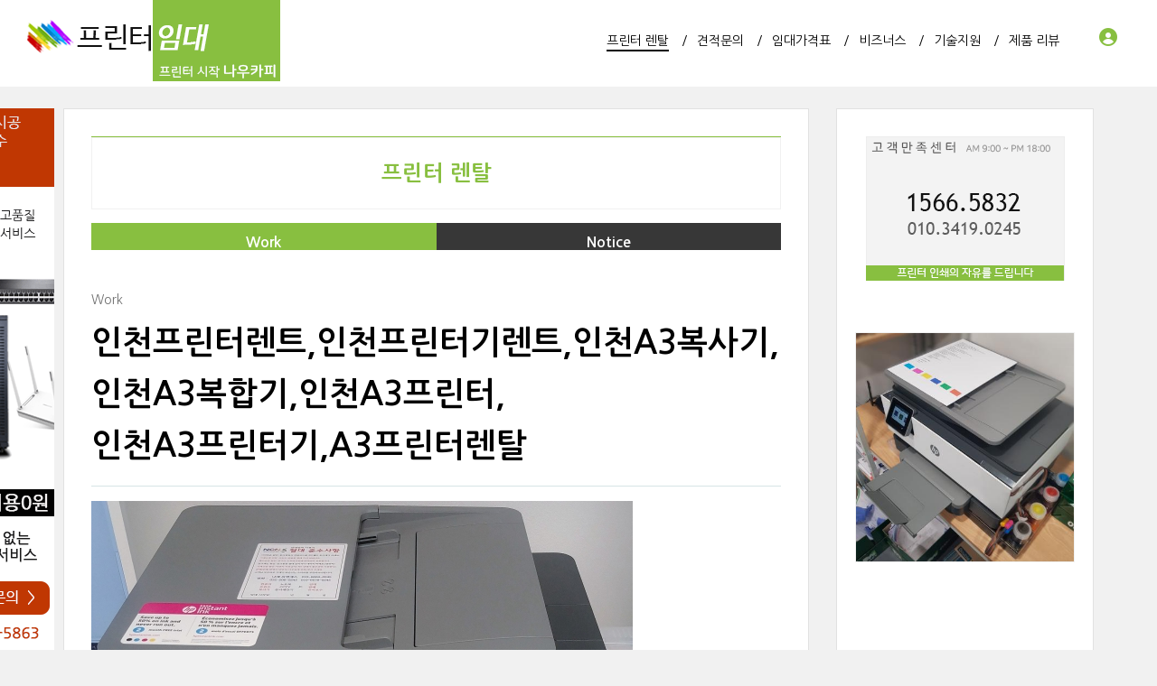

--- FILE ---
content_type: text/html; charset=UTF-8
request_url: https://www.nowcopy.co.kr/WORKLIST/24271
body_size: 9367
content:
<!DOCTYPE html>
<html lang="ko">
<head>

<!-- META -->
<meta charset="utf-8">
<meta name="generator" content="Rhymix">
<meta name="viewport" content="width=device-width, initial-scale=1.0, user-scalable=yes" />
<meta name="csrf-token" content="Hv6pxMTPjTTNRUMO" />
<meta name="keywords" content="무한프린터, 무한잉크, 프린터임대, 프린터렌탈" />
<meta name="description" content="수도권 프린터 렌탈 임대 나우카피" />
<meta name="viewport" content="width=device-width" />

<!-- TITLE -->
<title>인천프린터렌트,인천프린터기렌트,인천A3복사기,인천A3복합기,인천A3프린터,인천A3프린터기,A3프린터렌탈</title>

<!-- CSS -->
<link rel="stylesheet" href="/files/cache/assets/compiled/e503cd54c744b66f4da45d890a5e090903410da1.rhymix.scss.min.css?t=1767043996" />
<link rel="stylesheet" href="/layouts/xet_onecolor/css/XEIcon/xeicon.min.css?t=1504538644" />
<link rel="stylesheet" href="/layouts/xet_onecolor/css/reset.css?t=1709167361" />
<link rel="stylesheet" href="/layouts/xet_onecolor/css/nice-select.css?t=1557396808" />
<link rel="stylesheet" href="/layouts/xet_onecolor/css/camera.css?t=1578377356" />
<link rel="stylesheet" href="/layouts/xet_onecolor/css/layout.css?t=1707381784" />
<link rel="stylesheet" href="/layouts/xet_onecolor/css/animate.min.css?t=1422711598" />
<link rel="stylesheet" href="/layouts/xet_onecolor/css/responsive.css?t=1578449644" />
<link rel="stylesheet" href="/modules/board/skins/xet_simpleboard_rx/fonts/xeicon-2.3.3/xeicon.min.css?t=1674613004" />
<link rel="stylesheet" href="/modules/board/skins/xet_simpleboard_rx/css/_common.css?t=1704346364" />
<link rel="stylesheet" href="/modules/board/skins/xet_simpleboard_rx/css/_form.css?t=1704346372" />
<link rel="stylesheet" href="/modules/board/skins/xet_simpleboard_rx/css/_dropdown.css?t=1704346370" />
<link rel="stylesheet" href="/modules/board/skins/xet_simpleboard_rx/css/_modal.css?t=1704346374" />
<link rel="stylesheet" href="/modules/board/skins/xet_simpleboard_rx/css/_tooltip.css?t=1704346376" />
<link rel="stylesheet" href="/modules/board/skins/xet_simpleboard_rx/css/list.css?t=1704346384" />
<link rel="stylesheet" href="/modules/board/skins/xet_simpleboard_rx/css/_view.document.css?t=1704346380" />
<link rel="stylesheet" href="/modules/board/skins/xet_simpleboard_rx/css/comment.css?t=1704352612" />
<link rel="stylesheet" href="/modules/board/skins/xet_simpleboard_rx/css/write_form.css?t=1704346390" />
<link rel="stylesheet" href="/modules/board/skins/xet_simpleboard_rx/css/style.gallery.css?t=1704346386" />
<link rel="stylesheet" href="/modules/board/skins/xet_simpleboard_rx/css/style.webzine.css?t=1704362302" />
<link rel="stylesheet" href="/modules/board/skins/xet_simpleboard_rx/css/style.list.css?t=1704346388" />
<link rel="stylesheet" href="/modules/board/skins/xet_simpleboard_rx/css/dark.css?t=1704346384" />
<link rel="stylesheet" href="/widgets/xet_content/xeIcon/xeicon.min.css?t=1504538644" />
<link rel="stylesheet" href="/widgets/xet_content/skins/xet_default/css/widget.css?t=1705641846" />
<link rel="stylesheet" href="/widgets/xet_content/skins/xet_default/css/list.css?t=1705641336" />
<link rel="stylesheet" href="/widgets/xet_content/skins/xet_default/css/gallery.css?t=1705640782" />

<!-- JS -->
<script src="/common/js/jquery-2.2.4.min.js?t=1766032808"></script>
<script src="/files/cache/assets/minified/rhymix.min.js?t=1767043996"></script>
<script src="/modules/board/tpl/js/board.js?t=1766032808"></script>
<script src="/layouts/xet_onecolor/js/viewportchecker.js?t=1505456740"></script>
<script src="/layouts/xet_onecolor/js/modernizr.custom.js?t=1422711598"></script>
<script src="/layouts/xet_onecolor/js/jquery.ui.totop.js?t=1422711598"></script>
<script src="/layouts/xet_onecolor/js/jquery.easing.1.3.js?t=1422711598"></script>
<script src="/layouts/xet_onecolor/js/jquery.mobile.customized.min.js?t=1422711598"></script>
<script src="/layouts/xet_onecolor/js/camera.min.js?t=1422711598"></script>
<script src="/layouts/xet_onecolor/js/jquery.nice-select.min.js?t=1462710744"></script>
<script src="/layouts/xet_onecolor/js/layout.js?t=1557397442"></script>

<!-- RSS -->

<!-- ICONS AND OTHER LINKS -->
<link rel="canonical" href="https://www.nowcopy.co.kr/WORKLIST/24271" />
<link rel="shortcut icon" href="/files/attach/xeicon/favicon.ico?t=1545722468" />

<!-- OTHER HEADERS -->
<meta property="og:url" content="https://www.nowcopy.co.kr/WORKLIST/24271" />
<meta property="og:title" content="인천프린터렌트,인천프린터기렌트,인천A3복사기,인천A3복합기,인천A3프린터,인천A3프린터기,A3프린터렌탈" />
<meta property="og:site_name" content="인천 프린터 임대" />
<meta property="og:description" content="수도권 프린터 렌탈 임대 나우카피" />
<meta property="og:type" content="article" />
<meta property="og:locale" content="ko_KR" />
<meta property="og:image" content="https://www.nowcopy.co.kr/files/attach/xeicon/default_image.png?t=1709246624" />
<meta property="og:image:width" content="1920" />
<meta property="og:image:height" content="1080" />
<meta property="og:article:tag" content="능곡동복사기대여" />
<meta property="og:article:tag" content="능곡동복사기렌탈" />
<meta property="og:article:tag" content="능곡동복사기임대" />
<meta property="og:article:tag" content="능곡동복사기최저가렌탈" />
<meta property="og:article:tag" content="능곡동복합기대여" />
<meta property="og:article:tag" content="능곡동복합기렌탈" />
<meta property="og:article:tag" content="능곡동복합기임대" />
<meta property="og:article:tag" content="능곡동복합기최저가렌탈" />
<meta property="og:article:tag" content="능곡동컴퓨터수리" />
<meta property="og:article:tag" content="능곡동컴퓨터유지보수" />
<meta property="og:article:tag" content="능곡동컴퓨터임대" />
<meta property="og:article:tag" content="능곡동컴퓨터전문점" />
<meta property="og:article:tag" content="능곡동컴퓨터최저가렌탈" />
<meta property="og:article:tag" content="능곡동프린터대여" />
<meta property="og:article:tag" content="능곡동프린터렌탈" />
<meta property="og:article:tag" content="능곡동프린터임대" />
<meta property="og:article:tag" content="능곡동프린터최저가렌탈" />
<meta property="og:article:tag" content="능곡동프린트렌탈" />
<meta property="og:article:tag" content="능곡동프린트임대" />
<meta property="og:article:tag" content="단기 복합기대여" />
<meta property="og:article:tag" content="단기 복합기렌탈" />
<meta property="og:article:tag" content="단기 복합기최저가렌탈" />
<meta property="og:article:tag" content="인천프린터렌트" />
<meta property="og:article:tag" content="인천프린터기렌트" />
<meta property="og:article:tag" content="인천A3복사기" />
<meta property="og:article:tag" content="인천A3복합기" />
<meta property="og:article:tag" content="인천A3프린터" />
<meta property="og:article:tag" content="인천A3프린터기" />
<meta property="og:article:tag" content="A3프린터렌탈" />
<meta property="og:article:section" content="프린터 렌탈" />
<style type="text/css">
ul.xet_nav > li > a { 
	margin: 0 10px;
}

/* background color */
#xet_header.header_down,
.cameraSlide,
.camera_wrap,
.xet_section .themebg,
.xet_section.parallax,
.xet_sns a,
.xet_layout_btn:hover,
.xet_lnb_title,
ul.xet_lnb li a.on {
	background-color: #ffffff;
}

/* color */
.xet_section,
.xet_fulldown,
.xet_mnav li a,
.xet_side_widget .h3,
.xet_layout_btn,
.xet_layout_btn.w:hover,
.xet_sns a:hover,
.breadcrumb_wrp a,
.breadcrumb_wrp ul li:after,
.selecter-selected,
#xet_footer,
.xet_footer_nav li a,
.xet_footer_nav > li:after {
	color: #ffffff;
}

/* border color */
.xet_section .xet_icon,
.xet_sns a,
.xet_layout_btn {
	border-color: #ffffff;
}
</style>
<style>
	@media (max-width: 430px) {
		}
		#xet-simple-board .simple-board__gallery {
		grid-gap: 16px;
	}
		@media (min-width: 992px) {
		}
</style>
</head>

<!-- BODY START -->
<body>

<!-- COMMON JS VARIABLES -->
<script>
	var default_url = "https://www.nowcopy.co.kr/";
	var current_url = "https://www.nowcopy.co.kr/?mid=WORKLIST&document_srl=24271";
	var request_uri = "https://www.nowcopy.co.kr/";
	var current_lang = xe.current_lang = "ko";
	var current_mid = "WORKLIST";
	var http_port = null;
	var https_port = null;
	var enforce_ssl = true;
	var cookies_ssl = false;
	var rewrite_level = 1;
	if (detectColorScheme) detectColorScheme();
</script>

<!-- PAGE CONTENT -->
<script>
  function beCheckWrite(obj){
 
        var delaytime = 5000,
            submingText = '등록중입니다.', 
            ori_text = jQuery(obj).val(),
            checkInput = false;
 
        obj.disabled=true;
 
        if(!ori_text){
            checkInput = false;
            ori_text = jQuery(obj).text();           
            jQuery(obj).text(submingText);
        }else{
            checkInput = true;
            jQuery(obj).val(submingText);
        }
 
        var timeEvent = setTimeout(function(){ 
 
            obj.disabled=false; 
            if(checkInput) jQuery(obj).val(ori_text); 
            else jQuery(obj).text(ori_text); 
 
        },delaytime);
 
  }
</script>
<script type="text/javascript" src="/layouts/xet_onecolor/js/scrollfollow.js"></script>
<script type="text/javascript">
 var stmnLEFT = 10;  
 var stmnGAP1 = 0; 
 var stmnGAP2 = 0; 
 var stmnBASE = 0; 
 var stmnActivateSpeed = 35; 
 var stmnScrollSpeed = 20; 
 var stmnTimer; 
 
 function RefreshStaticMenu() { 
  var stmnStartPoint, stmnEndPoint; 
  stmnStartPoint = parseInt(document.getElementById('STATICMENU').style.top, 10); 
  stmnEndPoint = Math.max(document.documentElement.scrollTop, document.body.scrollTop) + stmnGAP2; 
  if (stmnEndPoint < stmnGAP1) stmnEndPoint = stmnGAP1; 
  if (stmnStartPoint != stmnEndPoint) { 
   stmnScrollAmount = Math.ceil( Math.abs( stmnEndPoint - stmnStartPoint ) / 15 ); 
   document.getElementById('STATICMENU').style.top = parseInt(document.getElementById('STATICMENU').style.top, 10) + ( ( stmnEndPoint<stmnStartPoint ) ? -stmnScrollAmount : stmnScrollAmount ) + 'px'; 
   stmnRefreshTimer = stmnScrollSpeed; 
   }
  stmnTimer = setTimeout("RefreshStaticMenu();", stmnActivateSpeed); 
  } 
 function InitializeStaticMenu() {
  document.getElementById('STATICMENU').style.right = stmnLEFT + 'px'; 
  document.getElementById('STATICMENU').style.top = document.body.scrollTop + stmnBASE + 'px'; 
  RefreshStaticMenu();
  }
</script>

<!--
Copyright inpleworks, Co. 
-->
<!-- // browser //-->
<!-- // mobile responsive //-->

<!-- Demo Setting -->


<!-- // css //-->

<!-- // js //-->






<header id="xet_header" class="animated" style="background-color:#ffffff">							
	<div class="xet_logo float_left">
		<a href="https://www.nowcopy.co.kr/">
					<img src="https://www.nowcopy.co.kr/files/attach/images/67532/304e00050bcac8a0569e783968d50deb.gif" alt="" />
			</a>
	</div>			
	<nav class="xet_nav_wrp float_right xet_clearfix">
		<div class="xet_acc float_right">						
	<a href="#" id="acc_o" onclick="javascript:return false;">				
				<span class="icon_menu"><i class="xi-user-circle"></i></span>
				<span class="icon_close"><i class="xi-close"></i></span>
			</a>			
			<a href="#" id="xet_nav_o" class="hidden_pc visible_tablet" onclick="javascript:return false;">
				<span class="icon_menu"><i class="xi-bars"></i></span>
				<span class="icon_close"><i class="xi-close"></i></span>
			</a>				
		</div>		
		<ul id="xet_nav" class="xet_nav float_right hidden_tablet">
	<li>					
				<a href="/WORKLIST" class="on"><span>프린터 렌탈</span></a>				
						
			</li><li>					
				<a href="/QA"><span>견적문의</span></a>				
						
			</li><li>					
				<a href="/PRICE_LIST"><span>임대가격표</span></a>				
						
			</li><li>					
				<a href="/BUSINESS_AREA"><span>비즈너스</span></a>				
						
			</li><li>					
				<a href="/PDS"><span>기술지원</span></a>				
						
			</li><li>					
				<a href="/PRINT"><span>제품 리뷰</span></a>				
						
			</li>	
		</ul>					
	</nav>			
</header>

	
<div id="xet_body" class="sub_content_bg no_slider">

			
	
	
		
<div class="breadcrumb_wrp">
<div class="xet_container">
			<h2 class="float_left"><span style="color:#fff;"><a href='tel:010.3419.0245'>Tel 1566.5832 | 010.3419.0245</a></span></h2>
</div>
</div>	
	
	<div class="xet_container">


<body onload="InitializeStaticMenu();">
<div style="position:relative;width:0px;height:0px;margin-top:30px;padding:0;">


<div id="STATICMENU">
<div id="STATICMENU2">
<a href="https://www.seon365.kr/" target="_blank" ><img src="https://www.nowcopy.co.kr/img/banner2.gif" width="120" height="600" /></a>
</div>

</div></div>
<script defer src="https://static.cloudflareinsights.com/beacon.min.js/vcd15cbe7772f49c399c6a5babf22c1241717689176015" integrity="sha512-ZpsOmlRQV6y907TI0dKBHq9Md29nnaEIPlkf84rnaERnq6zvWvPUqr2ft8M1aS28oN72PdrCzSjY4U6VaAw1EQ==" data-cf-beacon='{"version":"2024.11.0","token":"b1556e7b6adc422cb16f9c9bdefc7904","r":1,"server_timing":{"name":{"cfCacheStatus":true,"cfEdge":true,"cfExtPri":true,"cfL4":true,"cfOrigin":true,"cfSpeedBrain":true},"location_startswith":null}}' crossorigin="anonymous"></script>
</body>	


			
					
		<div class="xet_clearfix xet_mg_t30">			
				
			
	<div class="xet_side_wrp side_right hidden_tablet">
				<div class="xet_side">
					
					<div class="xet_lnb_title">
<a href="tel:010-3419-0245"><img src="https://www.nowcopy.co.kr/img/TEL15665863.gif"></a>	
					</div>				
			
					
	<div class="xet_side_widget no_border" data-animate="fadeIn">
		<div class="widget_code">	<div class="xe-widget-wrapper " style=""><div style="padding:0px 0px 0px 0px !important;">
<div class="xet-content-widget light">
			<div id="xet_content_id2_content">
		<div class="xet-content__gallery">
	<ul>
	<li class="item full">
			
		
<div class="item__thumbnail">
	<a href="/131316">	
			
	<img src="/files/thumbnails/316/131/400x0.ratio.jpg?t=1769150978" />		
	</a>
</div>
									</li>	</ul>
</div>
	
		</div>
	</div>
</div></div></div>					</div>	<div class="xet_side_widget" data-animate="fadeIn">
	<h3 class="h3">견적문의</h3>	<div class="widget_code">	<div class="xe-widget-wrapper " style=""><div style="padding:0px 0px 0px 0px !important;">
<div class="xet-content-widget light">
			<div id="xet_content_id3_content">
		<div class="xet-content__list">
		<ul>
	<li class="item">
			<div>
					<a href="/128415" class="item__content_wrp">
		<div class="item__subject">
		
<span class="icon">
		<img src="/modules/document/tpl/icons/default/secret.gif" alt="secret" title="secret" style="margin-right:2px;" />					
	</span>						<span class="subject">프린터임대</span>
	<em class="replyNum">[1]</em>						</div>											<div class="meta date">2025.11.20</div>								</a>
			</div>
			
			</li><li class="item">
			<div>
					<a href="/127574" class="item__content_wrp">
		<div class="item__subject">
		
<span class="icon">
		<img src="/modules/document/tpl/icons/default/secret.gif" alt="secret" title="secret" style="margin-right:2px;" />					
	</span>						<span class="subject">노트북 단기임대</span>
	<em class="replyNum">[2]</em>						</div>											<div class="meta date">2025.10.21</div>								</a>
			</div>
			
			</li><li class="item">
			<div>
					<a href="/41129" class="item__content_wrp">
		<div class="item__subject">
		
<span class="icon">
		<img src="/modules/document/tpl/icons/default/secret.gif" alt="secret" title="secret" style="margin-right:2px;" />					
	</span>						<span class="subject">프린터 문의</span>
	<em class="replyNum">[2]</em>						</div>											<div class="meta date">2022.02.09</div>								</a>
			</div>
			
			</li>	</ul>
	</div>
	
		</div>
	</div>
</div></div></div>					</div>						
				</div>
			</div>				
			
			<div class="xet_content_wrp">	
	


				<div class="xet_content xet_clearfix  sub_content side_right">
<div class="xet_content_wrp_BBS">
<div style="display:table;width:100%; height:80px; height-line:60px; border-top:1px solid #88bf40; margin-bottom:15px;">
<div style="display:table-cell;text-align:center; vertical-align:middle; color:#505050; font-size:24px; font-weight:bold; border:1px solid #f1f1f1;">
				<a href="/WORKLIST">프린터 렌탈</a>
				
</div></div>	
	</div>


			
	


<script>
	var default_style = 'gallery';
	var doc_img = 'N';
	var is_logged = '';
</script>

		

<script>window.MSInputMethodContext && document.documentMode && document.write('<script src="/modules/board/skins/xet_simpleboard_rx/js/ie11CustomProperties.js"><\x2fscript>');</script>


<div id="xet-simple-board" rel="js-simple-board">

    
	

<div><div style="height:30px;width:100%;text-align:center;">

<a href="https://www.nowcopy.co.kr/index.php?mid=WORKLIST&category=607">
<div style="float:left;height:30px;width:50%;">
<div style="height:30px;background-color:#88bf40;padding:9px 5px 0 5px;"> 
<span style="color:#ffffff;font-size:12pt;font-weight:bold;">Work</span>
</div></div></a>

<a href="https://www.nowcopy.co.kr/index.php?mid=WORKLIST&category=608">
<div style="float:left;height:30px;width:50%;">
<div style="height:30px;background-color:#373737;padding:9px 5px 0 5px;"> 
<span style="color:#ffffff;font-size:12pt;font-weight:bold;">Notice</span>
</div></div></a>

</div>

<br></br></div>

<div class="simple-board__read">

		<div class="simple-board__read__header">			
		<div class="document-title">	
				<div class="category-name">
	Work			</div>
										
			<div class="title">인천프린터렌트,인천프린터기렌트,인천A3복사기,인천A3복합기,인천A3프린터,인천A3프린터기,A3프린터렌탈</div>			
		</div>	



	

			

		<div class="simple-board__read__body">		


		<div class="simple-board__read__extravars">	
			</div>

	<!--BeforeDocument(24271,471)--><div class="document_24271_471 rhymix_content xe_content"><p><img src="/files/attach/images/135/271/024/443c0fed752d109b13611c77a20cb151.jpg" alt="hp9010인천임대.jpg" style="" /></p>

<p>인천프린터렌트,인천프린터기렌트,인천A3복사기,인천A3복합기,인천A3프린터,인천A3프린터기,A3프린터렌탈,A3프린터기렌탈,A3프린트렌탈,A3프린트기렌탈,A4복사기렌탈,A4복합기렌탈,A4프린터렌탈,A4프린터기렌탈,A4프린트렌탈,A4프린트기렌탈,B4복사기렌탈,B4복합기렌탈,B4프린터렌탈,B4프린터기렌탈,B4프린트렌탈B4프린트기렌탈,일산복사기,화성복사기,의정부복사기,분당복사기,성남복사기,판교복사기,파주복사기수지복사기,하남복사기,과천복사기,강화복사기,영종도복사기,프린터렌탈,프린터렌트,프린터임대,프린터대여,인천프린터렌트,인천프린트렌트,인천복사기렌트,인천복합기렌트,인천칼라복사기렌트,인천칼라복합기렌트,인천프린트렌트,복합기대여,복합기임대업체,복합기렌탈업체,A3복사기렌탈,A3복합기렌탈,A3프린터렌탈,A3프린터기렌탈,A3프린트렌탈,A3프린트기렌탈,A4복사기렌탈,A4복합기렌탈,A4프린터렌탈,A4프린터기렌탈,A4프린트렌탈,A4프린트기렌탈,B4복사기렌탈,영종도복합기,프린터기렌탈업체,인천프린터임대,인천프린트기임대,인천복사기임대,인천복합기임대,인천칼라복사기임대,인천칼라복합기임대,인천프린트임대,의왕프린터기,인천프린터임대업체,</p>

<p style="text-align:center;"><span style="line-height:205%;"><span><span><span style="font-size:12pt;"><span style="font-family:'굴림';"><span style="font-weight:bold;">복사기렌탈</span></span></span><span lang="en-us" style="font-size:12pt;" xml:lang="en-us"><span style="font-family:'굴림';"><span style="letter-spacing:0pt;"><span style="font-weight:bold;">,</span></span></span></span><span style="font-size:12pt;"><span style="font-family:'굴림';"><span style="font-weight:bold;">복사기임대</span></span></span><span lang="en-us" style="font-size:12pt;" xml:lang="en-us"><span style="font-family:'굴림';"><span style="letter-spacing:0pt;"><span style="font-weight:bold;">,</span></span></span></span><span style="font-size:12pt;"><span style="font-family:'굴림';"><span style="font-weight:bold;">복합기렌탈</span></span></span><span lang="en-us" style="font-size:12pt;" xml:lang="en-us"><span style="font-family:'굴림';"><span style="letter-spacing:0pt;"><span style="font-weight:bold;">,</span></span></span></span><span style="font-size:12pt;"><span style="font-family:'굴림';"><span style="font-weight:bold;">프린트렌탈</span></span></span><span lang="en-us" style="font-size:12pt;" xml:lang="en-us"><span style="font-family:'굴림';"><span style="letter-spacing:0pt;"><span style="font-weight:bold;">,</span></span></span></span><span style="font-size:12pt;"><span style="font-family:'굴림';"><span style="font-weight:bold;">프린트렌탈</span></span></span><span lang="en-us" style="font-size:12pt;" xml:lang="en-us"><span style="font-family:'굴림';"><span style="letter-spacing:0pt;"><span style="font-weight:bold;">,</span></span></span></span><span style="font-size:12pt;"><span style="font-family:'굴림';"><span style="font-weight:bold;">복합기임대</span></span></span><span lang="en-us" style="font-size:12pt;" xml:lang="en-us"><span style="font-family:'굴림';"><span style="letter-spacing:0pt;"><span style="font-weight:bold;">,</span></span></span></span><span style="font-size:12pt;"><span style="font-family:'굴림';"><span style="font-weight:bold;">무한프린트렌탈</span></span></span><span lang="en-us" style="font-size:12pt;" xml:lang="en-us"><span style="font-family:'굴림';"><span style="letter-spacing:0pt;"><span style="font-weight:bold;">,</span></span></span></span><span style="font-size:12pt;"><span style="font-family:'굴림';"><span style="font-weight:bold;">프린트임대</span></span></span><span lang="en-us" style="font-size:12pt;" xml:lang="en-us"><span style="font-family:'굴림';"><span style="letter-spacing:0pt;"><span style="font-weight:bold;">,</span></span></span></span><span style="font-size:12pt;"><span style="font-family:'굴림';"><span style="font-weight:bold;">프린트</span></span></span><span lang="en-us" style="font-size:12pt;" xml:lang="en-us"><span style="font-family:'굴림';"><span style="letter-spacing:0pt;"><span style="font-weight:bold;">,</span></span></span></span><span style="font-size:12pt;"><span style="font-family:'굴림';"><span style="font-weight:bold;">복사기</span></span></span><span lang="en-us" style="font-size:12pt;" xml:lang="en-us"><span style="font-family:'굴림';"><span style="letter-spacing:0pt;"><span style="font-weight:bold;">,</span></span></span></span><span style="font-size:12pt;"><span style="font-family:'굴림';"><span style="font-weight:bold;">복합기</span></span></span><span lang="en-us" style="font-size:12pt;" xml:lang="en-us"><span style="font-family:'굴림';"><span style="letter-spacing:0pt;"><span style="font-weight:bold;">,</span></span></span></span><span style="font-size:12pt;"><span style="font-family:'굴림';"><span style="font-weight:bold;">컴퓨터</span></span></span><span lang="en-us" style="font-size:12pt;" xml:lang="en-us"><span style="font-family:'굴림';"><span style="letter-spacing:0pt;"><span style="font-weight:bold;">,</span></span></span></span><span style="font-size:12pt;"><span style="font-family:'굴림';"><span style="font-weight:bold;">노트북 </span></span></span><span lang="en-us" style="font-size:12pt;" xml:lang="en-us"><span style="font-family:'굴림';"><span style="letter-spacing:0pt;"><span style="font-weight:bold;">,</span></span></span></span><span style="font-size:12pt;"><span style="font-family:'굴림';"><span style="font-weight:bold;">모니터</span></span></span><span lang="en-us" style="font-size:12pt;" xml:lang="en-us"><span style="font-family:'굴림';"><span style="letter-spacing:0pt;"><span style="font-weight:bold;">,</span></span></span></span><span style="font-size:12pt;"><span style="font-family:'굴림';"><span style="font-weight:bold;">프린트 </span></span></span><span lang="en-us" style="font-size:12pt;" xml:lang="en-us"><span style="font-family:'굴림';"><span style="letter-spacing:0pt;"><span style="font-weight:bold;">,</span></span></span></span><span style="font-size:12pt;"><span style="font-family:'굴림';"><span style="font-weight:bold;">문서세단기</span></span></span><span lang="en-us" style="font-size:12pt;" xml:lang="en-us"><span style="font-family:'굴림';"><span style="letter-spacing:0pt;"><span style="font-weight:bold;">,</span></span></span></span></span></span></span></p>

<p style="text-align:center;"><span style="line-height:205%;"><span><span><span style="font-size:19pt;"><span style="font-family:'굴림';"><span style="font-weight:bold;"><span style="color:#ff0000;">임대</span></span></span></span><span lang="en-us" style="font-size:19pt;" xml:lang="en-us"><span style="font-family:'굴림';"><span style="letter-spacing:0pt;"><span style="font-weight:bold;"><span style="color:#ff0000;">,</span></span></span></span></span><span style="font-size:19pt;"><span style="font-family:'굴림';"><span style="font-weight:bold;"><span style="color:#ff0000;">렌탈</span></span></span></span><span lang="en-us" style="font-size:19pt;" xml:lang="en-us"><span style="font-family:'굴림';"><span style="letter-spacing:0pt;"><span style="font-weight:bold;"><span style="color:#ff0000;">,</span></span></span></span></span><span style="font-size:19pt;"><span style="font-family:'굴림';"><span style="font-weight:bold;">판매</span></span></span><span lang="en-us" style="font-size:19pt;" xml:lang="en-us"><span style="font-family:'굴림';"><span style="letter-spacing:0pt;"><span style="font-weight:bold;">,</span></span></span></span><span style="font-size:19pt;"><span style="font-family:'굴림';"><span style="font-weight:bold;">유지보수 </span></span></span><span style="font-size:19pt;"><span style="font-family:'굴림';"><span style="font-weight:bold;"><span style="color:#ff0000;">전문기업</span></span></span></span></span></span></span></p>

<p style="text-align:center;"><span style="line-height:205%;"><span><span><span lang="en-us" style="font-size:18pt;" xml:lang="en-us"><span style="font-family:'한컴 윤고딕 250';"><span style="letter-spacing:0pt;"><span style="font-weight:bold;">010-3419-0245, </span></span></span></span><span style="font-size:18pt;"><span style="font-family:'한컴 윤고딕 250';"><span style="font-weight:bold;">복합기</span></span></span><span style="font-size:18pt;"><span style="font-family:'굴림';"><span style="font-weight:bold;">렌탈</span></span></span><span lang="en-us" style="font-size:18pt;" xml:lang="en-us"><span style="font-family:'굴림';"><span style="letter-spacing:0pt;"><span style="font-weight:bold;">,</span></span></span></span></span></span></span></p>

<div id="user_content_hwpEditorBoardContent"> </div></div><!--AfterDocument(24271,471)-->
		<div class="simple-board__read__tags">
			<dl class="tag">
								<dd><a href="/WORKLIST?search_target=tag&amp;search_keyword=%EB%8A%A5%EA%B3%A1%EB%8F%99%EB%B3%B5%EC%82%AC%EA%B8%B0%EB%8C%80%EC%97%AC" rel="tag">능곡동복사기대여</a></dd>
							<dd><a href="/WORKLIST?search_target=tag&amp;search_keyword=%EB%8A%A5%EA%B3%A1%EB%8F%99%EB%B3%B5%EC%82%AC%EA%B8%B0%EB%A0%8C%ED%83%88" rel="tag">능곡동복사기렌탈</a></dd>
							<dd><a href="/WORKLIST?search_target=tag&amp;search_keyword=%EB%8A%A5%EA%B3%A1%EB%8F%99%EB%B3%B5%EC%82%AC%EA%B8%B0%EC%9E%84%EB%8C%80" rel="tag">능곡동복사기임대</a></dd>
							<dd><a href="/WORKLIST?search_target=tag&amp;search_keyword=%EB%8A%A5%EA%B3%A1%EB%8F%99%EB%B3%B5%EC%82%AC%EA%B8%B0%EC%B5%9C%EC%A0%80%EA%B0%80%EB%A0%8C%ED%83%88" rel="tag">능곡동복사기최저가렌탈</a></dd>
							<dd><a href="/WORKLIST?search_target=tag&amp;search_keyword=%EB%8A%A5%EA%B3%A1%EB%8F%99%EB%B3%B5%ED%95%A9%EA%B8%B0%EB%8C%80%EC%97%AC" rel="tag">능곡동복합기대여</a></dd>
							<dd><a href="/WORKLIST?search_target=tag&amp;search_keyword=%EB%8A%A5%EA%B3%A1%EB%8F%99%EB%B3%B5%ED%95%A9%EA%B8%B0%EB%A0%8C%ED%83%88" rel="tag">능곡동복합기렌탈</a></dd>
							<dd><a href="/WORKLIST?search_target=tag&amp;search_keyword=%EB%8A%A5%EA%B3%A1%EB%8F%99%EB%B3%B5%ED%95%A9%EA%B8%B0%EC%9E%84%EB%8C%80" rel="tag">능곡동복합기임대</a></dd>
							<dd><a href="/WORKLIST?search_target=tag&amp;search_keyword=%EB%8A%A5%EA%B3%A1%EB%8F%99%EB%B3%B5%ED%95%A9%EA%B8%B0%EC%B5%9C%EC%A0%80%EA%B0%80%EB%A0%8C%ED%83%88" rel="tag">능곡동복합기최저가렌탈</a></dd>
							<dd><a href="/WORKLIST?search_target=tag&amp;search_keyword=%EB%8A%A5%EA%B3%A1%EB%8F%99%EC%BB%B4%ED%93%A8%ED%84%B0%EC%88%98%EB%A6%AC" rel="tag">능곡동컴퓨터수리</a></dd>
							<dd><a href="/WORKLIST?search_target=tag&amp;search_keyword=%EB%8A%A5%EA%B3%A1%EB%8F%99%EC%BB%B4%ED%93%A8%ED%84%B0%EC%9C%A0%EC%A7%80%EB%B3%B4%EC%88%98" rel="tag">능곡동컴퓨터유지보수</a></dd>
							<dd><a href="/WORKLIST?search_target=tag&amp;search_keyword=%EB%8A%A5%EA%B3%A1%EB%8F%99%EC%BB%B4%ED%93%A8%ED%84%B0%EC%9E%84%EB%8C%80" rel="tag">능곡동컴퓨터임대</a></dd>
							<dd><a href="/WORKLIST?search_target=tag&amp;search_keyword=%EB%8A%A5%EA%B3%A1%EB%8F%99%EC%BB%B4%ED%93%A8%ED%84%B0%EC%A0%84%EB%AC%B8%EC%A0%90" rel="tag">능곡동컴퓨터전문점</a></dd>
							<dd><a href="/WORKLIST?search_target=tag&amp;search_keyword=%EB%8A%A5%EA%B3%A1%EB%8F%99%EC%BB%B4%ED%93%A8%ED%84%B0%EC%B5%9C%EC%A0%80%EA%B0%80%EB%A0%8C%ED%83%88" rel="tag">능곡동컴퓨터최저가렌탈</a></dd>
							<dd><a href="/WORKLIST?search_target=tag&amp;search_keyword=%EB%8A%A5%EA%B3%A1%EB%8F%99%ED%94%84%EB%A6%B0%ED%84%B0%EB%8C%80%EC%97%AC" rel="tag">능곡동프린터대여</a></dd>
							<dd><a href="/WORKLIST?search_target=tag&amp;search_keyword=%EB%8A%A5%EA%B3%A1%EB%8F%99%ED%94%84%EB%A6%B0%ED%84%B0%EB%A0%8C%ED%83%88" rel="tag">능곡동프린터렌탈</a></dd>
							<dd><a href="/WORKLIST?search_target=tag&amp;search_keyword=%EB%8A%A5%EA%B3%A1%EB%8F%99%ED%94%84%EB%A6%B0%ED%84%B0%EC%9E%84%EB%8C%80" rel="tag">능곡동프린터임대</a></dd>
							<dd><a href="/WORKLIST?search_target=tag&amp;search_keyword=%EB%8A%A5%EA%B3%A1%EB%8F%99%ED%94%84%EB%A6%B0%ED%84%B0%EC%B5%9C%EC%A0%80%EA%B0%80%EB%A0%8C%ED%83%88" rel="tag">능곡동프린터최저가렌탈</a></dd>
							<dd><a href="/WORKLIST?search_target=tag&amp;search_keyword=%EB%8A%A5%EA%B3%A1%EB%8F%99%ED%94%84%EB%A6%B0%ED%8A%B8%EB%A0%8C%ED%83%88" rel="tag">능곡동프린트렌탈</a></dd>
							<dd><a href="/WORKLIST?search_target=tag&amp;search_keyword=%EB%8A%A5%EA%B3%A1%EB%8F%99%ED%94%84%EB%A6%B0%ED%8A%B8%EC%9E%84%EB%8C%80" rel="tag">능곡동프린트임대</a></dd>
							<dd><a href="/WORKLIST?search_target=tag&amp;search_keyword=%EB%8B%A8%EA%B8%B0+%EB%B3%B5%ED%95%A9%EA%B8%B0%EB%8C%80%EC%97%AC" rel="tag">단기 복합기대여</a></dd>
							<dd><a href="/WORKLIST?search_target=tag&amp;search_keyword=%EB%8B%A8%EA%B8%B0+%EB%B3%B5%ED%95%A9%EA%B8%B0%EB%A0%8C%ED%83%88" rel="tag">단기 복합기렌탈</a></dd>
							<dd><a href="/WORKLIST?search_target=tag&amp;search_keyword=%EB%8B%A8%EA%B8%B0+%EB%B3%B5%ED%95%A9%EA%B8%B0%EC%B5%9C%EC%A0%80%EA%B0%80%EB%A0%8C%ED%83%88" rel="tag">단기 복합기최저가렌탈</a></dd>
							<dd><a href="/WORKLIST?search_target=tag&amp;search_keyword=%EC%9D%B8%EC%B2%9C%ED%94%84%EB%A6%B0%ED%84%B0%EB%A0%8C%ED%8A%B8" rel="tag">인천프린터렌트</a></dd>
							<dd><a href="/WORKLIST?search_target=tag&amp;search_keyword=%EC%9D%B8%EC%B2%9C%ED%94%84%EB%A6%B0%ED%84%B0%EA%B8%B0%EB%A0%8C%ED%8A%B8" rel="tag">인천프린터기렌트</a></dd>
							<dd><a href="/WORKLIST?search_target=tag&amp;search_keyword=%EC%9D%B8%EC%B2%9CA3%EB%B3%B5%EC%82%AC%EA%B8%B0" rel="tag">인천A3복사기</a></dd>
							<dd><a href="/WORKLIST?search_target=tag&amp;search_keyword=%EC%9D%B8%EC%B2%9CA3%EB%B3%B5%ED%95%A9%EA%B8%B0" rel="tag">인천A3복합기</a></dd>
							<dd><a href="/WORKLIST?search_target=tag&amp;search_keyword=%EC%9D%B8%EC%B2%9CA3%ED%94%84%EB%A6%B0%ED%84%B0" rel="tag">인천A3프린터</a></dd>
							<dd><a href="/WORKLIST?search_target=tag&amp;search_keyword=%EC%9D%B8%EC%B2%9CA3%ED%94%84%EB%A6%B0%ED%84%B0%EA%B8%B0" rel="tag">인천A3프린터기</a></dd>
							<dd><a href="/WORKLIST?search_target=tag&amp;search_keyword=A3%ED%94%84%EB%A6%B0%ED%84%B0%EB%A0%8C%ED%83%88" rel="tag">A3프린터렌탈</a></dd>
					
			</dl>
		</div>
		<dl class="attachedFile ">
			<dt>
				<button type="button" class="fileToggle" onclick="jQuery(this).parents('dl.attachedFile').toggleClass('open');return false;">
	<svg xmlns="http://www.w3.org/2000/svg" viewBox="0 0 24 24"><path fill="none" d="M0 0h24v24H0z"/><path d="M14.828 7.757l-5.656 5.657a1 1 0 1 0 1.414 1.414l5.657-5.656A3 3 0 1 0 12 4.929l-5.657 5.657a5 5 0 1 0 7.071 7.07L19.071 12l1.414 1.414-5.657 5.657a7 7 0 1 1-9.9-9.9l5.658-5.656a5 5 0 0 1 7.07 7.07L12 16.244A3 3 0 1 1 7.757 12l5.657-5.657 1.414 1.414z"/></svg><span>첨부 1</span><svg xmlns="http://www.w3.org/2000/svg" viewBox="0 0 24 24"><path fill="none" d="M0 0h24v24H0z"/><path d="M12 15l-4.243-4.243 1.415-1.414L12 12.172l2.828-2.829 1.415 1.414z"/></svg>						
				</button>
			</dt>
			<dd>
				<ul class="files">
		<li>
						<a href="/index.php?module=file&amp;act=procFileDownload&amp;file_srl=61286&amp;sid=14b75e6cbc2fafc086b71c1a2741d3d5"><span>hp9010인천임대.jpg</span> <span class="bubble">[File Size: 137.4KB / Download: 28]</span></a>
					</li>				</ul>
			</dd>
		</dl>
		
			</div>
		
		<div class="simple-board__read__footer">		
			<div class="simple-board__btn-group bottom">
			<div class="flex-item">	
	        
				<a href="/WORKLIST" class="xet-board-btn light"><svg xmlns="http://www.w3.org/2000/svg" viewBox="0 0 24 24"><path fill="none" d="M0 0h24v24H0z"/><path d="M10.828 12l4.95 4.95-1.414 1.414L8 12l6.364-6.364 1.414 1.414z"/></svg><span data="hidden-m">목록</span></a>
				</div>
			<div class="flex-item">
				<a href="javascript:;" onclick="document_more('js-modal-document-more');return false" class="xet-board-btn light tooltip__top" data-tooltip="이 게시물을"><svg xmlns="http://www.w3.org/2000/svg" viewBox="0 0 24 24"><path fill="none" d="M0 0h24v24H0z"/><path d="M5 10c-1.1 0-2 .9-2 2s.9 2 2 2 2-.9 2-2-.9-2-2-2zm14 0c-1.1 0-2 .9-2 2s.9 2 2 2 2-.9 2-2-.9-2-2-2zm-7 0c-1.1 0-2 .9-2 2s.9 2 2 2 2-.9 2-2-.9-2-2-2z"/></svg></a>
							
			</div>
		</div>	
	</div>
</div>

<div class="boardModal-form" rel="js-modal-document-more">
	<div class="boardModal-form__header">
		<h2 class="title">이 게시물을</h2>
	</div>
	<div class="boardModal-form__body">
		<ul>
	 
	 
			<li><a href="/index.php?mid=WORKLIST&amp;document_srl=24271&amp;act=dispDocumentPrint" target="_blank"><svg xmlns="http://www.w3.org/2000/svg" viewBox="0 0 24 24"><path fill="none" d="M0 0h24v24H0z"/><path d="M6 19H3a1 1 0 0 1-1-1V8a1 1 0 0 1 1-1h3V3a1 1 0 0 1 1-1h10a1 1 0 0 1 1 1v4h3a1 1 0 0 1 1 1v10a1 1 0 0 1-1 1h-3v2a1 1 0 0 1-1 1H7a1 1 0 0 1-1-1v-2zm0-2v-1a1 1 0 0 1 1-1h10a1 1 0 0 1 1 1v1h2V9H4v8h2zM8 4v3h8V4H8zm0 13v3h8v-3H8zm-3-7h3v2H5v-2z"/></svg>인쇄</a></li> 
	 
	 
	 
				</ul>
	</div>
	<div class="boardModal-form__footer">
		<button type="button" onclick="modalClose(); return false;" class="xet-board-btn">닫기</button>
	</div>
</div>


<div id="comment">
	</div>






<div rel="js-simple-board-list">
		<div class="simple-board__list" style="margin-bottom: 16px;">
	</div>
<div class="simple-board__list-m" style="margin-bottom: 10px;">
		</div>
		<div class="simple-board__gallery style-b">
	<div class="item ">
		
			<div class="item__thumbnail">
			<a href="/WORKLIST/131316" class="thumbnail">
					<img src="/files/thumbnails/316/131/300x200.crop.jpg?t=1769150981" alt="" />
				</a>
		</div>		<div class="item__contents">
		<div class="item__inner item__subject">
		<span class="icons">
		    
		</span>
				<span>
					<a href="/WORKLIST/131316" class="subject">인천 어디든지 프린...</a>
						</span>
			</div>							</div>	</div><div class="item ">
		
			<div class="item__thumbnail">
			<a href="/WORKLIST/131267" class="thumbnail">
					<img src="/files/thumbnails/267/131/300x200.crop.jpg?t=1769057036" alt="" />
				</a>
		</div>		<div class="item__contents">
		<div class="item__inner item__subject">
		<span class="icons">
		    
		</span>
				<span>
					<a href="/WORKLIST/131267" class="subject">프린터렌탈 사후관리...</a>
						</span>
			</div>							</div>	</div><div class="item ">
		
			<div class="item__thumbnail">
			<a href="/WORKLIST/130920" class="thumbnail">
					<img src="/files/thumbnails/920/130/300x200.crop.jpg?t=1768967310" alt="" />
				</a>
		</div>		<div class="item__contents">
		<div class="item__inner item__subject">
		<span class="icons">
		    
		</span>
				<span>
					<a href="/WORKLIST/130920" class="subject">인천부평에서 A3복...</a>
						</span>
			</div>							</div>	</div><div class="item ">
		
			<div class="item__thumbnail">
			<a href="/WORKLIST/130678" class="thumbnail">
					<img src="/files/thumbnails/678/130/300x200.crop.jpg?t=1768966897" alt="" />
				</a>
		</div>		<div class="item__contents">
		<div class="item__inner item__subject">
		<span class="icons">
		    
		</span>
				<span>
					<a href="/WORKLIST/130678" class="subject">인천에서 프린터임대...</a>
						</span>
			</div>							</div>	</div><div class="item ">
		
			<div class="item__thumbnail">
			<a href="/WORKLIST/130627" class="thumbnail">
					<img src="/files/thumbnails/627/130/300x200.crop.jpg?t=1768780172" alt="" />
				</a>
		</div>		<div class="item__contents">
		<div class="item__inner item__subject">
		<span class="icons">
		    
		</span>
				<span>
					<a href="/WORKLIST/130627" class="subject">시흥복합기구독,시흥...</a>
						</span>
			</div>							</div>	</div><div class="item ">
		
			<div class="item__thumbnail">
			<a href="/WORKLIST/130097" class="thumbnail">
					<img src="/files/thumbnails/097/130/300x200.crop.jpg?t=1768706544" alt="" />
				</a>
		</div>		<div class="item__contents">
		<div class="item__inner item__subject">
		<span class="icons">
		    
		</span>
				<span>
					<a href="/WORKLIST/130097" class="subject">부천복사기구독,송도...</a>
						</span>
			</div>							</div>	</div><div class="item ">
		
			<div class="item__thumbnail">
			<a href="/WORKLIST/130053" class="thumbnail">
					<img src="/files/thumbnails/053/130/300x200.crop.jpg?t=1768611506" alt="" />
				</a>
		</div>		<div class="item__contents">
		<div class="item__inner item__subject">
		<span class="icons">
		    
		</span>
				<span>
					<a href="/WORKLIST/130053" class="subject">3D프린트대여, 신도...</a>
						</span>
			</div>							</div>	</div><div class="item ">
		
			<div class="item__thumbnail">
			<a href="/WORKLIST/130011" class="thumbnail">
					<img src="/files/thumbnails/011/130/300x200.crop.jpg?t=1768527963" alt="" />
				</a>
		</div>		<div class="item__contents">
		<div class="item__inner item__subject">
		<span class="icons">
		    
		</span>
				<span>
					<a href="/WORKLIST/130011" class="subject">프린트대여, 복사기...</a>
						</span>
			</div>							</div>	</div><div class="item ">
		
			<div class="item__thumbnail">
			<a href="/WORKLIST/129965" class="thumbnail">
					<img src="/files/thumbnails/965/129/300x200.crop.jpg?t=1768442645" alt="" />
				</a>
		</div>		<div class="item__contents">
		<div class="item__inner item__subject">
		<span class="icons">
		    
		</span>
				<span>
					<a href="/WORKLIST/129965" class="subject">어린이집프린터대여,...</a>
						</span>
			</div>							</div>	</div><div class="item ">
		
			<div class="item__thumbnail">
			<a href="/WORKLIST/129921" class="thumbnail">
					<img src="/files/thumbnails/921/129/300x200.crop.jpg?t=1768278326" alt="" />
				</a>
		</div>		<div class="item__contents">
		<div class="item__inner item__subject">
		<span class="icons">
		    
		</span>
				<span>
					<a href="/WORKLIST/129921" class="subject">관공서프린트대여, ...</a>
						</span>
			</div>							</div>	</div><div class="item ">
		
			<div class="item__thumbnail">
			<a href="/WORKLIST/129877" class="thumbnail">
					<img src="/files/thumbnails/877/129/300x200.crop.jpg?t=1768181301" alt="" />
				</a>
		</div>		<div class="item__contents">
		<div class="item__inner item__subject">
		<span class="icons">
		    
		</span>
				<span>
					<a href="/WORKLIST/129877" class="subject">양천복사기대여, 구...</a>
						</span>
			</div>							</div>	</div><div class="item ">
		
			<div class="item__thumbnail">
			<a href="/WORKLIST/129828" class="thumbnail">
					<img src="/files/thumbnails/828/129/300x200.crop.jpg?t=1767920800" alt="" />
				</a>
		</div>		<div class="item__contents">
		<div class="item__inner item__subject">
		<span class="icons">
		    
		</span>
				<span>
					<a href="/WORKLIST/129828" class="subject">강화도복사기대여, ...</a>
						</span>
			</div>							</div>	</div><div class="item ">
		
			<div class="item__thumbnail">
			<a href="/WORKLIST/129780" class="thumbnail">
					<img src="/files/thumbnails/780/129/300x200.crop.jpg?t=1767839083" alt="" />
				</a>
		</div>		<div class="item__contents">
		<div class="item__inner item__subject">
		<span class="icons">
		    
		</span>
				<span>
					<a href="/WORKLIST/129780" class="subject">연수구프린트대여, ...</a>
						</span>
			</div>							</div>	</div><div class="item ">
		
			<div class="item__thumbnail">
			<a href="/WORKLIST/129734" class="thumbnail">
					<img src="/files/thumbnails/734/129/300x200.crop.jpg?t=1767768416" alt="" />
				</a>
		</div>		<div class="item__contents">
		<div class="item__inner item__subject">
		<span class="icons">
		    
		</span>
				<span>
					<a href="/WORKLIST/129734" class="subject">산업단지복합기렌탈,...</a>
						</span>
			</div>							</div>	</div><div class="item ">
		
			<div class="item__thumbnail">
			<a href="/WORKLIST/129694" class="thumbnail">
					<img src="/files/thumbnails/694/129/300x200.crop.jpg?t=1767656951" alt="" />
				</a>
		</div>		<div class="item__contents">
		<div class="item__inner item__subject">
		<span class="icons">
		    
		</span>
				<span>
					<a href="/WORKLIST/129694" class="subject">송도프린터단기렌탈,...</a>
						</span>
			</div>							</div>	</div></div>

	
		
			<ul class="simple-board__pagination" rel="js-simple-board-pagination">
		<li class="prevEnd tooltip__top">
	<a href="javascript:;" class="page-disable" onclick="return false;"><svg xmlns="http://www.w3.org/2000/svg" viewBox="0 0 24 24"><path fill="none" d="M0 0h24v24H0z"/><path d="M10.828 12l4.95 4.95-1.414 1.414L8 12l6.364-6.364 1.414 1.414z"/></svg></a>			</li>
		<li>
			<a href="/WORKLIST" class="page-active">1</a>
		</li>
		<li>
		<a href="/WORKLIST?page=2">2</a>		</li><li>
		<a href="/WORKLIST?page=3">3</a>		</li><li>
		<a href="/WORKLIST?page=4">4</a>		</li><li>
		<a href="/WORKLIST?page=5">5</a>		</li><li>
		<a href="/WORKLIST?page=6">6</a>		</li><li>
		<a href="/WORKLIST?page=7">7</a>		</li><li>
		<a href="/WORKLIST?page=8">8</a>		</li><li>
		<a href="/WORKLIST?page=9">9</a>		</li><li>
		<a href="/WORKLIST?page=10">10</a>		</li>	<li class="goto">
			<a href="javascript:;" title="페이지 직접 이동">...</a>
			<div class="goto-page" rel="goto-page">
				<input type="number" name="page" value="1" min="1" max="92" /><button type="button">GO</button>
			</div>
		</li>	<li>
			<a href="/WORKLIST?page=92">92</a>
		</li>		<li class="nextEnd tooltip__top" data-tooltip="다음">
		<a href="/WORKLIST?page=2"><svg xmlns="http://www.w3.org/2000/svg" viewBox="0 0 24 24"><path fill="none" d="M0 0h24v24H0z"/><path d="M13.172 12l-4.95-4.95 1.414-1.414L16 12l-6.364 6.364-1.414-1.414z"/></svg></a>		</li>
	</ul>
		<div class="simple-board__btn-group bottom">
		<div class="flex-item">
				<button type="button" rel="js-simple-board-search-open" class="xet-board-btn light"><svg xmlns="http://www.w3.org/2000/svg" viewBox="0 0 24 24"><path fill="none" d="M0 0h24v24H0z"/><path d="M18.031 16.617l4.283 4.282-1.415 1.415-4.282-4.283A8.96 8.96 0 0 1 11 20c-4.968 0-9-4.032-9-9s4.032-9 9-9 9 4.032 9 9a8.96 8.96 0 0 1-1.969 5.617zm-2.006-.742A6.977 6.977 0 0 0 18 11c0-3.868-3.133-7-7-7-3.868 0-7 3.132-7 7 0 3.867 3.132 7 7 7a6.977 6.977 0 0 0 4.875-1.975l.15-.15z"/></svg><span data="hidden-m">검색</span></button>
		<div class="simple-board__search" rel="js-simple-board-search">
				<form action="https://www.nowcopy.co.kr/" method="get" onsubmit="return procFilter(this, search)" id="fo_search" class="simple-board__search__form" ><input type="hidden" name="act" value="" />
					<input type="hidden" name="vid" value="" />
					<input type="hidden" name="mid" value="WORKLIST" />
					<input type="hidden" name="category" value="" />
					<select name="search_target">
	<option value="title_content">제목+내용</option><option value="title">제목</option><option value="content">내용</option><option value="comment">댓글</option><option value="user_name">이름</option><option value="nick_name">닉네임</option><option value="user_id">아이디</option><option value="regdate">등록일</option><option value="tag">태그</option>					</select>
					<input type="text" name="search_keyword" value="" title="검색" accesskey="S" placeholder="" />
	<button type="submit" onclick="jQuery(this).parents('form#fo_search').submit();return false;" alt="검색"><svg xmlns="http://www.w3.org/2000/svg" viewBox="0 0 24 24"><path fill="none" d="M0 0h24v24H0z"/><path d="M18.031 16.617l4.283 4.282-1.415 1.415-4.282-4.283A8.96 8.96 0 0 1 11 20c-4.968 0-9-4.032-9-9s4.032-9 9-9 9 4.032 9 9a8.96 8.96 0 0 1-1.969 5.617zm-2.006-.742A6.977 6.977 0 0 0 18 11c0-3.868-3.133-7-7-7-3.868 0-7 3.132-7 7 0 3.867 3.132 7 7 7a6.977 6.977 0 0 0 4.875-1.975l.15-.15z"/></svg></button>			<a href="javascript:;" rel="js-simple-board-search-close"><svg xmlns="http://www.w3.org/2000/svg" viewBox="0 0 24 24"><path fill="none" d="M0 0h24v24H0z"/><path d="M12 10.586l4.95-4.95 1.414 1.414-4.95 4.95 4.95 4.95-1.414 1.414-4.95-4.95-4.95 4.95-1.414-1.414 4.95-4.95-4.95-4.95L7.05 5.636z"/></svg></a>				</form>
			</div>		</div>
		<div class="flex-item">
						</div>
	</div>
</div>

	
</div>



<div rel="js-board-loading" class="simple-board-loading">
	<div class="simple-board-loading_icon"></div>
</div>
</div>
			</div>							
		</div>
	</div>
</div>
	
	

<div id="xet_footer" class="footer_sub">	
	<div class="text_center xet_pd_tb60">			
			
			<div class="xet_mg_b20">
	<p><strong>나래씨엔에스</strong></p>		<p><i class="xi-map-marker"></i> 인천광역시 부평구 마장로 410번길 6 (4층)</p>		<p><i class="xi-ringing"></i> 1566.5832  010.3419.0245</p>				
		</div>			
	<ul class="xet_footer_nav xet_mg_b20">
	<li>
						<a href="https://www.nowcopy.co.kr/">고객센터 010-3419-0245</a>
			</li><li>
						<a href="https://www.nowcopy.co.kr/QA">견적문의</a>
			</li>		</ul>				
		<p class="xet_copyright">Copyright nowCopy All Right Reserved</p>
	</div>	
</div>


<div id="xet_acc_layer" class="xet_fulldown text_center">
	<div class="xet_fulldown_cont">
	<h2 class="h2">LOGIN</h2>	
		
		<div class="xet_macc">		
				
			<p><a href="/index.php?mid=WORKLIST&amp;document_srl=24271&amp;act=dispMemberLoginForm">로그인</a></p>
			<p><a href="/index.php?mid=WORKLIST&amp;document_srl=24271&amp;act=dispMemberSignUpForm">회원가입</a></p>
			</div>	
	</div>
</div>

<div id="xet_search_layer" class="xet_fulldown text_center">
	<div class="xet_fulldown_cont">		
		<h2 class="h2">SEARCH</h2>
		<form action="https://www.nowcopy.co.kr/" method="get" class="xet_search_form"><input type="hidden" name="error_return_url" value="/WORKLIST/24271" />
				<input type="hidden" name="mid" value="WORKLIST" />
			<input type="hidden" name="act" value="IS" />
			<input type="hidden" name="search_target" value="title_content" />
			<input name="is_keyword" type="text" class="itext r2" value="" placeholder="입력후 엔터..." spellcheck="true" />
		</form>	
	</div>
</div>


<div id="xet_mnav_layer" class="xet_fulldown text_center">
	<div class="xet_fulldown_cont">			
		<h2 class="h2">MENU NAVIGATION</h2>	
		<div class="xet_mnav">		
			<ul>
	<li>					
					<a href="/WORKLIST" class="on"><span>프린터 렌탈</span></a>				
						
				</li><li>					
					<a href="/QA"><span>견적문의</span></a>				
						
				</li><li>					
					<a href="/PRICE_LIST"><span>임대가격표</span></a>				
						
				</li><li>					
					<a href="/BUSINESS_AREA"><span>비즈너스</span></a>				
						
				</li><li>					
					<a href="/PDS"><span>기술지원</span></a>				
						
				</li><li>					
					<a href="/PRINT"><span>제품 리뷰</span></a>				
						
				</li>	
			</ul>
		</div>
	</div>
</div>



<!-- ETC -->
<div id="rhymix_alert"></div>
<div id="rhymix_debug_panel"></div>
<div id="rhymix_debug_button"></div>

<!-- BODY JS -->
<script src="/files/cache/js_filter_compiled/61f85068a9ecd589d0fbb1b329dfca5c.ko.compiled.js?t=1767043996"></script>
<script src="/files/cache/js_filter_compiled/c784c88ccbedea3020839045ec6e3b46.ko.compiled.js?t=1767043996"></script>
<script src="/files/cache/js_filter_compiled/b58b5fa588113d1250994badeb6fd46a.ko.compiled.js?t=1767043996"></script>
<script src="/modules/board/skins/xet_simpleboard_rx/js/jquery.cookie.js?t=1428926526"></script>
<script src="/modules/board/skins/xet_simpleboard_rx/js/vote.js?t=1680592144"></script>
<script src="/modules/board/skins/xet_simpleboard_rx/js/board.js?t=1704361178"></script>
<script src="/widgets/xet_content/skins/xet_default/js/content.js?t=1665382922"></script>

</body>
</html>


--- FILE ---
content_type: text/css
request_url: https://www.nowcopy.co.kr/modules/board/skins/xet_simpleboard_rx/css/style.list.css?t=1704346388
body_size: 1240
content:
@charset "UTF-8";
/* _style_list.scss
-------------------------------------------------------------------------------------------------------- */
#xet-simple-board {
  /** 모바일 list */
}
#xet-simple-board .simple-board__list {
  display: none;
}
#xet-simple-board .simple-board__list-m {
  margin: 0 -16px;
  overflow: hidden;
  border-bottom: 1px solid var(--border-color);
  /** 목록 */
  /** 공지 */
  /** 선택된 게시물 */
}
#xet-simple-board .simple-board__list-m .item {
  position: relative;
  display: flex;
  align-items: center;
  margin: 0;
  padding: 10px 16px;
  min-height: 60px;
  border-top: 0.5px solid var(--border-color);
}
#xet-simple-board .simple-board__list-m .item .item__left {
  flex: 1;
}
#xet-simple-board .simple-board__list-m .item .item__right {
  display: flex;
  align-items: center;
}
#xet-simple-board .simple-board__list-m .item .item__inner {
  position: relative;
  display: inline-flex;
  align-items: center;
  font-size: 12px;
  margin-right: 10px;
  color: var(--text-baseColor2);
}
#xet-simple-board .simple-board__list-m .item .item__inner + .item__inner {
  margin-top: 6px;
}
#xet-simple-board .simple-board__list-m .item .item__inner a {
  color: var(--text-baseColor2);
}
#xet-simple-board .simple-board__list-m .item .item__inner.item__category {
  margin: 0;
}
#xet-simple-board .simple-board__list-m .item .item__inner.item__number {
  display: none;
}
#xet-simple-board .simple-board__list-m .item .item__inner.item__subject {
  flex: 1;
  display: flex;
  justify-content: flex-start;
  margin-right: 0;
  text-overflow: ellipsis;
}
#xet-simple-board .simple-board__list-m .item .item__inner.item__subject input[name=cart] {
  margin-right: 4px;
  flex-shrink: 0;
}
#xet-simple-board .simple-board__list-m .item .item__inner.item__summary {
  flex: 1 1 40%;
  width: 100%;
  margin-right: 0;
}
#xet-simple-board .simple-board__list-m .item .item__inner.item__count {
  margin-right: 0;
}
#xet-simple-board .simple-board__list-m .item .item__inner.item__count a {
  text-align: center;
  min-width: 34px;
  font-size: 14px;
  padding: 6px;
  border-radius: 4px;
  background-color: #f5f5f5;
  color: var(--text-strongColor);
}
#xet-simple-board .simple-board__list-m .item .item__inner.item__count a > span {
  font-size: 10px;
  color: var(--text-baseColor2);
}
#xet-simple-board .simple-board__list-m .item .item__inner.item__thumbnail {
  flex-shrink: 0;
}
#xet-simple-board .simple-board__list-m .item .item__inner.item__thumbnail .thumbnail img {
  width: 60px;
  border-radius: 4px;
}
#xet-simple-board .simple-board__list-m .item.item-notice {
  background-color: #f4f8fc;
}
#xet-simple-board .simple-board__list-m .item.item-notice svg.notice {
  flex-shrink: 0;
  margin-right: 8px;
  fill: var(--color-primary);
}
#xet-simple-board .simple-board__list-m .item.is-active .item__number {
  color: var(--color-primary);
}

/* responsive
-------------------------------------------------------------------------------------------------------- */
@media (min-width: 992px) {
  #xet-simple-board {
    /* 모바일 list */
  }
  #xet-simple-board .simple-board__list {
    display: block;
    overflow: hidden;
    /** 공통 */
    /** 헤더 */
    /** 공지 */
    /** 목록 */
    /** 선택된 게시물 */
  }
  #xet-simple-board .simple-board__list .item {
    display: flex;
    align-items: center;
    padding: 10px 0;
    min-height: 40px;
    border-top: 1px solid var(--border-color);
    /* ie11에서 min-height flex 이슈 문제 해결*/
  }
  #xet-simple-board .simple-board__list .item:last-child {
    border-bottom: 1px solid var(--border-color);
  }
  #xet-simple-board .simple-board__list .item::after {
    display: block;
    min-height: inherit;
    font-size: 0;
    content: "";
  }
  #xet-simple-board .simple-board__list .item .item__inner {
    display: flex;
    align-items: center;
    justify-content: center;
    margin: 0;
    padding: 0 8px;
    white-space: nowrap;
    text-overflow: ellipsis;
  }
  #xet-simple-board .simple-board__list .item .item__inner.item__manager {
    padding: 0 0 0 8px;
  }
  #xet-simple-board .simple-board__list .item .item__inner.item__number {
    min-width: 50px;
  }
  #xet-simple-board .simple-board__list .item .item__inner.item__category {
    min-width: 100px;
  }
  #xet-simple-board .simple-board__list .item .item__inner.item__icon {
    padding: 0;
  }
  #xet-simple-board .simple-board__list .item .item__inner.item__subject {
    flex: 1;
    min-width: 200px;
  }
  #xet-simple-board .simple-board__list .item .item__inner.item__summary {
    min-width: 160px;
  }
  #xet-simple-board .simple-board__list .item .item__inner.item__user {
    min-width: 160px;
  }
  #xet-simple-board .simple-board__list .item .item__inner.item__count {
    min-width: 60px;
  }
  #xet-simple-board .simple-board__list .item .item__inner.item__last-post {
    min-width: 210px;
  }
  #xet-simple-board .simple-board__list .item .item__inner.item__date {
    min-width: 100px;
  }
  #xet-simple-board .simple-board__list .item .item__inner.item__thumbnail {
    flex-shrink: 0;
    width: 60px;
  }
  #xet-simple-board .simple-board__list .item .item__inner.item__thumbnail img {
    border-radius: 4px;
    height: 40px;
  }
  #xet-simple-board .simple-board__list .item .item__inner.item__extravar {
    min-width: 100px;
    white-space: normal;
  }
  #xet-simple-board .simple-board__list .item.item-list-header {
    font-weight: bold;
    color: var(--text-strongColor);
    border-top: 1px solid var(--text-strongColor);
    background-color: var(--bg-color);
  }
  #xet-simple-board .simple-board__list .item.item-list-header .item__inner {
    white-space: nowrap;
    justify-content: center !important;
  }
  #xet-simple-board .simple-board__list .item.item-notice {
    background-color: #f9f9f9;
  }
  #xet-simple-board .simple-board__list .item.item-notice svg.notice {
    fill: var(--color-primary);
  }
  #xet-simple-board .simple-board__list .item.item-list .item__inner.item__number {
    display: inline-flex;
    justify-content: center;
  }
  #xet-simple-board .simple-board__list .item.item-list .item__inner.item__subject {
    justify-content: flex-start;
    font-size: 12px;
  }
  #xet-simple-board .simple-board__list .item.item-list .item__inner.item__subject a.subject {
    font-size: 14px;
  }
  #xet-simple-board .simple-board__list .item.item-list .item__inner.item__subject a + a {
    margin-left: 6px;
  }
  #xet-simple-board .simple-board__list .item.item-list .item__inner.item__summary {
    white-space: normal;
    justify-content: flex-start;
  }
  #xet-simple-board .simple-board__list .item.item-list .item__inner.item__count {
    white-space: nowrap;
    justify-content: center;
  }
  #xet-simple-board .simple-board__list .item.item-list .item__inner a:hover {
    text-decoration: underline !important;
  }
  #xet-simple-board .simple-board__list .item.is-active .item__number {
    color: var(--color-primary);
  }
  #xet-simple-board .simple-board__list-m {
    display: none;
  }
}

--- FILE ---
content_type: text/css
request_url: https://www.nowcopy.co.kr/widgets/xet_content/skins/xet_default/css/widget.css?t=1705641846
body_size: 1244
content:
@charset "UTF-8";
/* Defualt
---------------------------------------------------------------------------- */
.clearfix {
  *zoom: 1;
}

.clearfix:after {
  content: "";
  display: block;
  clear: both;
}

.xet-content-widget {
  position: relative;
  margin: 0;
  padding: 0;
  font-size: 14px;
  line-height: 1.6;
  color: #707070;
  /* XE Icon */
  /* color */
  /* 제목 */
  /* 위젯 타이틀
  ---------------------------------------------------------------------------- */
  /* Thumbnail
  ---------------------------------------------------------------------------- */
  /* Category Name
  ---------------------------------------------------------------------------- */
  /* 탭
  ---------------------------------------------------------------------------- */
  /* 페이징
  ---------------------------------------------------------------------------- */
}
.xet-content-widget * {
  -webkit-box-sizing: border-box;
  -moz-box-sizing: border-box;
  box-sizing: border-box;
}
.xet-content-widget a {
  color: #707070;
  text-decoration: none !important;
}
.xet-content-widget img {
  vertical-align: top;
}
.xet-content-widget .icon img {
  vertical-align: inherit;
}
.xet-content-widget i[class*=xi-] {
  margin-right: 1px;
}
.xet-content-widget a.notice {
  color: #64b5f6 !important;
}
.xet-content-widget .replyNum,
.xet-content-widget .replyNum a,
.xet-content-widget .trackbackNum a {
  font-size: 12px;
  color: #ff8d19 !important;
}
.xet-content-widget .subject {
  font-size: 16px;
  font-weight: 500;
  color: #1b1b1b;
}
.xet-content-widget .title-wrp {
  display: flex;
  align-items: center;
  justify-content: space-between;
  margin-bottom: 20px;
}
.xet-content-widget .title-wrp .widget-title {
  font-size: 24px;
  font-weight: bold;
  color: #1b1b1b;
}
.xet-content-widget .title-wrp a {
  display: flex;
  align-items: center;
  justify-content: center;
  width: 36px;
  height: 36px;
  overflow: hidden;
  text-align: center;
  border: 1px solid #cbcbcb;
}
.xet-content-widget .title-wrp a i[class*=xi-] {
  font-size: 16px;
  line-height: 1;
}
.xet-content-widget .item__thumbnail a {
  display: block;
  border: 0.5px solid #f1f1f1;
}
.xet-content-widget .item__thumbnail img {
  width: 100%;
}
.xet-content-widget .item__category {
  font-size: 14px;
}
.xet-content-widget .item__category .board {
  font-weight: 500;
}
.xet-content-widget .item__category > span + span {
  margin-left: 10px;
}
.xet-content-widget .item__category a {
  color: #2286c3 !important;
}
.xet-content-widget .tap-wrp {
  margin: 0;
  padding: 0;
  overflow: hidden;
  /* 탭 메뉴 */
  /* 탭 콘텐츠 */
}
.xet-content-widget .tap-wrp ul.tab_menu {
  display: flex;
  align-items: center;
  justify-content: start;
  flex-wrap: wrap;
  list-style: none;
  margin: 0;
  padding: 0 0 20px;
}
.xet-content-widget .tap-wrp ul.tab_menu > li {
  margin: 0 15px;
  padding: 0;
}
.xet-content-widget .tap-wrp ul.tab_menu > li button {
  display: flex;
  align-items: center;
  justify-content: center;
  text-align: center;
  overflow: hidden;
  padding: 0;
  margin: 0;
  height: 40px;
  white-space: nowrap;
  font-size: 14px;
  text-decoration: none;
  cursor: pointer;
  color: #1b1b1b;
  background: none;
  border: 0;
  border-bottom: 1px solid transparent;
  outline: 0;
}
.xet-content-widget .tap-wrp ul.tab_menu > li.open button {
  color: #64b5f6 !important;
  border-color: #64b5f6 !important;
}
.xet-content-widget .tap-wrp .tab_content {
  list-style: none;
  margin: 0;
  padding: 0;
}
.xet-content-widget .tap-wrp .tab_content > dd {
  margin: 0;
  padding: 0;
  display: none;
}
.xet-content-widget .tap-wrp .tab_content > dd.open {
  display: block;
  animation: fadeEffect 1s;
  /*페이드 에니메이션(1초)*/
}
@-webkit-keyframes fadeEffect {
  from {
    opacity: 0;
  }
  to {
    opacity: 1;
  }
}
@keyframes fadeEffect {
  from {
    opacity: 0;
  }
  to {
    opacity: 1;
  }
}
.xet-content-widget .xet-content__pagination {
  display: flex;
  align-items: center;
  justify-content: center;
  overflow: hidden;
  margin: 15px auto;
}
.xet-content-widget .xet-content__pagination ul {
  display: flex;
  align-items: center;
  list-style: none;
  padding: 0;
  margin: 0;
}
.xet-content-widget .xet-content__pagination ul li {
  padding: 0;
  margin: 0;
}
.xet-content-widget .xet-content__pagination ul li a,
.xet-content-widget .xet-content__pagination ul li strong {
  display: flex;
  align-items: center;
  justify-content: center;
  height: 20px;
  color: #707070;
  font-size: 14px;
  font-weight: normal;
  text-align: center;
  min-width: 14px;
  padding: 0 8px;
}
.xet-content-widget .xet-content__pagination ul li strong {
  padding: 0;
}
.xet-content-widget .xet-content__pagination ul li .page-on {
  color: #64b5f6;
  border-bottom: 1px solid #64b5f6;
  cursor: default;
}

/* 어두운 바탕용
---------------------------------------------------------------------------- */
body.color_scheme_dark,
.xet-content-widget.dark {
  /* 제목 */
  /* 위젯 타이틀
  ---------------------------------------------------------------------------- */
  /* Thumbnail
  ---------------------------------------------------------------------------- */
  /* 탭
  ---------------------------------------------------------------------------- */
}
body.color_scheme_dark .subject,
.xet-content-widget.dark .subject {
  color: #fff;
}
body.color_scheme_dark .title-wrp .widget-title,
.xet-content-widget.dark .title-wrp .widget-title {
  color: #fff;
}
body.color_scheme_dark .title-wrp a,
.xet-content-widget.dark .title-wrp a {
  color: #3b3b3b;
  border-color: #3b3b3b;
}
body.color_scheme_dark .item__thumbnail a,
.xet-content-widget.dark .item__thumbnail a {
  border-color: #3b3b3b;
}
body.color_scheme_dark .tap-wrp ul.tab_menu li button,
.xet-content-widget.dark .tap-wrp ul.tab_menu li button {
  color: #fff;
}

@media (min-width: 768px) {
  .xet-content-widget {
    /* 제목 */
  }
  .xet-content-widget .subject {
    font-size: 15px;
  }
  .xet-content-widget .tap-wrp ul.tab_menu {
    justify-content: center;
  }
}